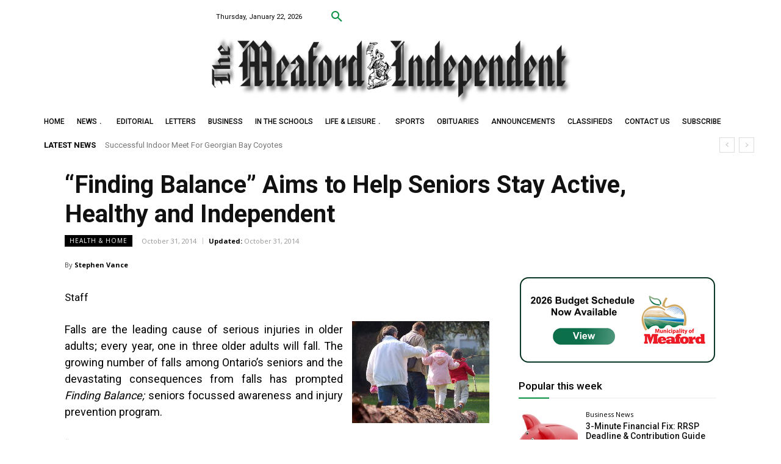

--- FILE ---
content_type: text/html; charset=UTF-8
request_url: https://themeafordindependent.ca/wp-admin/admin-ajax.php?td_theme_name=Newspaper&v=12.7.1
body_size: -286
content:
{"1318":922}